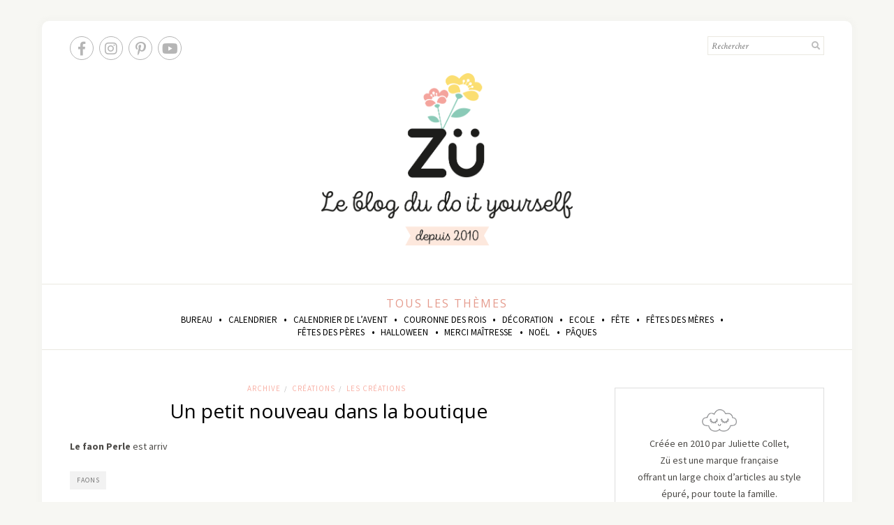

--- FILE ---
content_type: text/html; charset=UTF-8
request_url: https://www.zu-blog.com/2012/03/un-petit-nouveau-dans-la-boutique.html
body_size: 12463
content:
<!DOCTYPE html>
<html lang="fr-FR">
<head>

	<meta charset="UTF-8">
	<meta http-equiv="X-UA-Compatible" content="IE=edge">
	<meta name="viewport" content="width=device-width, initial-scale=1">

	<link rel="profile" href="https://gmpg.org/xfn/11" />
	
	<link rel="pingback" href="https://www.zu-blog.com/xmlrpc.php" />

	<script>var et_site_url='https://www.zu-blog.com';var et_post_id='19325';function et_core_page_resource_fallback(a,b){"undefined"===typeof b&&(b=a.sheet.cssRules&&0===a.sheet.cssRules.length);b&&(a.onerror=null,a.onload=null,a.href?a.href=et_site_url+"/?et_core_page_resource="+a.id+et_post_id:a.src&&(a.src=et_site_url+"/?et_core_page_resource="+a.id+et_post_id))}
</script><title>Un petit nouveau dans la boutique &#8211; Zü &#8211; le Blog</title>
<meta name='robots' content='max-image-preview:large' />
<meta name="dlm-version" content="4.6.4"><link rel='dns-prefetch' href='//fonts.googleapis.com' />
<link rel='dns-prefetch' href='//s.w.org' />
<link rel="alternate" type="application/rss+xml" title="Zü - le Blog &raquo; Flux" href="https://www.zu-blog.com/feed" />
<link rel="alternate" type="application/rss+xml" title="Zü - le Blog &raquo; Flux des commentaires" href="https://www.zu-blog.com/comments/feed" />
<link rel="alternate" type="application/rss+xml" title="Zü - le Blog &raquo; Un petit nouveau dans la boutique Flux des commentaires" href="https://www.zu-blog.com/2012/03/un-petit-nouveau-dans-la-boutique.html/feed" />
		<!-- This site uses the Google Analytics by ExactMetrics plugin v7.9.0 - Using Analytics tracking - https://www.exactmetrics.com/ -->
							<script
				src="//www.googletagmanager.com/gtag/js?id=UA-77664056-1"  data-cfasync="false" data-wpfc-render="false" type="text/javascript" async></script>
			<script data-cfasync="false" data-wpfc-render="false" type="text/javascript">
				var em_version = '7.9.0';
				var em_track_user = true;
				var em_no_track_reason = '';
				
								var disableStrs = [
															'ga-disable-UA-77664056-1',
									];

				/* Function to detect opted out users */
				function __gtagTrackerIsOptedOut() {
					for (var index = 0; index < disableStrs.length; index++) {
						if (document.cookie.indexOf(disableStrs[index] + '=true') > -1) {
							return true;
						}
					}

					return false;
				}

				/* Disable tracking if the opt-out cookie exists. */
				if (__gtagTrackerIsOptedOut()) {
					for (var index = 0; index < disableStrs.length; index++) {
						window[disableStrs[index]] = true;
					}
				}

				/* Opt-out function */
				function __gtagTrackerOptout() {
					for (var index = 0; index < disableStrs.length; index++) {
						document.cookie = disableStrs[index] + '=true; expires=Thu, 31 Dec 2099 23:59:59 UTC; path=/';
						window[disableStrs[index]] = true;
					}
				}

				if ('undefined' === typeof gaOptout) {
					function gaOptout() {
						__gtagTrackerOptout();
					}
				}
								window.dataLayer = window.dataLayer || [];

				window.ExactMetricsDualTracker = {
					helpers: {},
					trackers: {},
				};
				if (em_track_user) {
					function __gtagDataLayer() {
						dataLayer.push(arguments);
					}

					function __gtagTracker(type, name, parameters) {
						if (!parameters) {
							parameters = {};
						}

						if (parameters.send_to) {
							__gtagDataLayer.apply(null, arguments);
							return;
						}

						if (type === 'event') {
							
														parameters.send_to = exactmetrics_frontend.ua;
							__gtagDataLayer(type, name, parameters);
													} else {
							__gtagDataLayer.apply(null, arguments);
						}
					}

					__gtagTracker('js', new Date());
					__gtagTracker('set', {
						'developer_id.dNDMyYj': true,
											});
															__gtagTracker('config', 'UA-77664056-1', {"forceSSL":"true"} );
										window.gtag = __gtagTracker;										(function () {
						/* https://developers.google.com/analytics/devguides/collection/analyticsjs/ */
						/* ga and __gaTracker compatibility shim. */
						var noopfn = function () {
							return null;
						};
						var newtracker = function () {
							return new Tracker();
						};
						var Tracker = function () {
							return null;
						};
						var p = Tracker.prototype;
						p.get = noopfn;
						p.set = noopfn;
						p.send = function () {
							var args = Array.prototype.slice.call(arguments);
							args.unshift('send');
							__gaTracker.apply(null, args);
						};
						var __gaTracker = function () {
							var len = arguments.length;
							if (len === 0) {
								return;
							}
							var f = arguments[len - 1];
							if (typeof f !== 'object' || f === null || typeof f.hitCallback !== 'function') {
								if ('send' === arguments[0]) {
									var hitConverted, hitObject = false, action;
									if ('event' === arguments[1]) {
										if ('undefined' !== typeof arguments[3]) {
											hitObject = {
												'eventAction': arguments[3],
												'eventCategory': arguments[2],
												'eventLabel': arguments[4],
												'value': arguments[5] ? arguments[5] : 1,
											}
										}
									}
									if ('pageview' === arguments[1]) {
										if ('undefined' !== typeof arguments[2]) {
											hitObject = {
												'eventAction': 'page_view',
												'page_path': arguments[2],
											}
										}
									}
									if (typeof arguments[2] === 'object') {
										hitObject = arguments[2];
									}
									if (typeof arguments[5] === 'object') {
										Object.assign(hitObject, arguments[5]);
									}
									if ('undefined' !== typeof arguments[1].hitType) {
										hitObject = arguments[1];
										if ('pageview' === hitObject.hitType) {
											hitObject.eventAction = 'page_view';
										}
									}
									if (hitObject) {
										action = 'timing' === arguments[1].hitType ? 'timing_complete' : hitObject.eventAction;
										hitConverted = mapArgs(hitObject);
										__gtagTracker('event', action, hitConverted);
									}
								}
								return;
							}

							function mapArgs(args) {
								var arg, hit = {};
								var gaMap = {
									'eventCategory': 'event_category',
									'eventAction': 'event_action',
									'eventLabel': 'event_label',
									'eventValue': 'event_value',
									'nonInteraction': 'non_interaction',
									'timingCategory': 'event_category',
									'timingVar': 'name',
									'timingValue': 'value',
									'timingLabel': 'event_label',
									'page': 'page_path',
									'location': 'page_location',
									'title': 'page_title',
								};
								for (arg in args) {
																		if (!(!args.hasOwnProperty(arg) || !gaMap.hasOwnProperty(arg))) {
										hit[gaMap[arg]] = args[arg];
									} else {
										hit[arg] = args[arg];
									}
								}
								return hit;
							}

							try {
								f.hitCallback();
							} catch (ex) {
							}
						};
						__gaTracker.create = newtracker;
						__gaTracker.getByName = newtracker;
						__gaTracker.getAll = function () {
							return [];
						};
						__gaTracker.remove = noopfn;
						__gaTracker.loaded = true;
						window['__gaTracker'] = __gaTracker;
					})();
									} else {
										console.log("");
					(function () {
						function __gtagTracker() {
							return null;
						}

						window['__gtagTracker'] = __gtagTracker;
						window['gtag'] = __gtagTracker;
					})();
									}
			</script>
				<!-- / Google Analytics by ExactMetrics -->
		<script type="text/javascript">
window._wpemojiSettings = {"baseUrl":"https:\/\/s.w.org\/images\/core\/emoji\/14.0.0\/72x72\/","ext":".png","svgUrl":"https:\/\/s.w.org\/images\/core\/emoji\/14.0.0\/svg\/","svgExt":".svg","source":{"concatemoji":"https:\/\/www.zu-blog.com\/wp-includes\/js\/wp-emoji-release.min.js?ver=6.0.11"}};
/*! This file is auto-generated */
!function(e,a,t){var n,r,o,i=a.createElement("canvas"),p=i.getContext&&i.getContext("2d");function s(e,t){var a=String.fromCharCode,e=(p.clearRect(0,0,i.width,i.height),p.fillText(a.apply(this,e),0,0),i.toDataURL());return p.clearRect(0,0,i.width,i.height),p.fillText(a.apply(this,t),0,0),e===i.toDataURL()}function c(e){var t=a.createElement("script");t.src=e,t.defer=t.type="text/javascript",a.getElementsByTagName("head")[0].appendChild(t)}for(o=Array("flag","emoji"),t.supports={everything:!0,everythingExceptFlag:!0},r=0;r<o.length;r++)t.supports[o[r]]=function(e){if(!p||!p.fillText)return!1;switch(p.textBaseline="top",p.font="600 32px Arial",e){case"flag":return s([127987,65039,8205,9895,65039],[127987,65039,8203,9895,65039])?!1:!s([55356,56826,55356,56819],[55356,56826,8203,55356,56819])&&!s([55356,57332,56128,56423,56128,56418,56128,56421,56128,56430,56128,56423,56128,56447],[55356,57332,8203,56128,56423,8203,56128,56418,8203,56128,56421,8203,56128,56430,8203,56128,56423,8203,56128,56447]);case"emoji":return!s([129777,127995,8205,129778,127999],[129777,127995,8203,129778,127999])}return!1}(o[r]),t.supports.everything=t.supports.everything&&t.supports[o[r]],"flag"!==o[r]&&(t.supports.everythingExceptFlag=t.supports.everythingExceptFlag&&t.supports[o[r]]);t.supports.everythingExceptFlag=t.supports.everythingExceptFlag&&!t.supports.flag,t.DOMReady=!1,t.readyCallback=function(){t.DOMReady=!0},t.supports.everything||(n=function(){t.readyCallback()},a.addEventListener?(a.addEventListener("DOMContentLoaded",n,!1),e.addEventListener("load",n,!1)):(e.attachEvent("onload",n),a.attachEvent("onreadystatechange",function(){"complete"===a.readyState&&t.readyCallback()})),(e=t.source||{}).concatemoji?c(e.concatemoji):e.wpemoji&&e.twemoji&&(c(e.twemoji),c(e.wpemoji)))}(window,document,window._wpemojiSettings);
</script>
<style type="text/css">
img.wp-smiley,
img.emoji {
	display: inline !important;
	border: none !important;
	box-shadow: none !important;
	height: 1em !important;
	width: 1em !important;
	margin: 0 0.07em !important;
	vertical-align: -0.1em !important;
	background: none !important;
	padding: 0 !important;
}
</style>
	<link rel='stylesheet' id='sbi_styles-css'  href='https://www.zu-blog.com/wp-content/plugins/instagram-feed/css/sbi-styles.min.css?ver=6.0.8' type='text/css' media='all' />
<link rel='stylesheet' id='wp-block-library-css'  href='https://www.zu-blog.com/wp-includes/css/dist/block-library/style.min.css?ver=6.0.11' type='text/css' media='all' />
<style id='global-styles-inline-css' type='text/css'>
body{--wp--preset--color--black: #000000;--wp--preset--color--cyan-bluish-gray: #abb8c3;--wp--preset--color--white: #ffffff;--wp--preset--color--pale-pink: #f78da7;--wp--preset--color--vivid-red: #cf2e2e;--wp--preset--color--luminous-vivid-orange: #ff6900;--wp--preset--color--luminous-vivid-amber: #fcb900;--wp--preset--color--light-green-cyan: #7bdcb5;--wp--preset--color--vivid-green-cyan: #00d084;--wp--preset--color--pale-cyan-blue: #8ed1fc;--wp--preset--color--vivid-cyan-blue: #0693e3;--wp--preset--color--vivid-purple: #9b51e0;--wp--preset--gradient--vivid-cyan-blue-to-vivid-purple: linear-gradient(135deg,rgba(6,147,227,1) 0%,rgb(155,81,224) 100%);--wp--preset--gradient--light-green-cyan-to-vivid-green-cyan: linear-gradient(135deg,rgb(122,220,180) 0%,rgb(0,208,130) 100%);--wp--preset--gradient--luminous-vivid-amber-to-luminous-vivid-orange: linear-gradient(135deg,rgba(252,185,0,1) 0%,rgba(255,105,0,1) 100%);--wp--preset--gradient--luminous-vivid-orange-to-vivid-red: linear-gradient(135deg,rgba(255,105,0,1) 0%,rgb(207,46,46) 100%);--wp--preset--gradient--very-light-gray-to-cyan-bluish-gray: linear-gradient(135deg,rgb(238,238,238) 0%,rgb(169,184,195) 100%);--wp--preset--gradient--cool-to-warm-spectrum: linear-gradient(135deg,rgb(74,234,220) 0%,rgb(151,120,209) 20%,rgb(207,42,186) 40%,rgb(238,44,130) 60%,rgb(251,105,98) 80%,rgb(254,248,76) 100%);--wp--preset--gradient--blush-light-purple: linear-gradient(135deg,rgb(255,206,236) 0%,rgb(152,150,240) 100%);--wp--preset--gradient--blush-bordeaux: linear-gradient(135deg,rgb(254,205,165) 0%,rgb(254,45,45) 50%,rgb(107,0,62) 100%);--wp--preset--gradient--luminous-dusk: linear-gradient(135deg,rgb(255,203,112) 0%,rgb(199,81,192) 50%,rgb(65,88,208) 100%);--wp--preset--gradient--pale-ocean: linear-gradient(135deg,rgb(255,245,203) 0%,rgb(182,227,212) 50%,rgb(51,167,181) 100%);--wp--preset--gradient--electric-grass: linear-gradient(135deg,rgb(202,248,128) 0%,rgb(113,206,126) 100%);--wp--preset--gradient--midnight: linear-gradient(135deg,rgb(2,3,129) 0%,rgb(40,116,252) 100%);--wp--preset--duotone--dark-grayscale: url('#wp-duotone-dark-grayscale');--wp--preset--duotone--grayscale: url('#wp-duotone-grayscale');--wp--preset--duotone--purple-yellow: url('#wp-duotone-purple-yellow');--wp--preset--duotone--blue-red: url('#wp-duotone-blue-red');--wp--preset--duotone--midnight: url('#wp-duotone-midnight');--wp--preset--duotone--magenta-yellow: url('#wp-duotone-magenta-yellow');--wp--preset--duotone--purple-green: url('#wp-duotone-purple-green');--wp--preset--duotone--blue-orange: url('#wp-duotone-blue-orange');--wp--preset--font-size--small: 13px;--wp--preset--font-size--medium: 20px;--wp--preset--font-size--large: 36px;--wp--preset--font-size--x-large: 42px;}.has-black-color{color: var(--wp--preset--color--black) !important;}.has-cyan-bluish-gray-color{color: var(--wp--preset--color--cyan-bluish-gray) !important;}.has-white-color{color: var(--wp--preset--color--white) !important;}.has-pale-pink-color{color: var(--wp--preset--color--pale-pink) !important;}.has-vivid-red-color{color: var(--wp--preset--color--vivid-red) !important;}.has-luminous-vivid-orange-color{color: var(--wp--preset--color--luminous-vivid-orange) !important;}.has-luminous-vivid-amber-color{color: var(--wp--preset--color--luminous-vivid-amber) !important;}.has-light-green-cyan-color{color: var(--wp--preset--color--light-green-cyan) !important;}.has-vivid-green-cyan-color{color: var(--wp--preset--color--vivid-green-cyan) !important;}.has-pale-cyan-blue-color{color: var(--wp--preset--color--pale-cyan-blue) !important;}.has-vivid-cyan-blue-color{color: var(--wp--preset--color--vivid-cyan-blue) !important;}.has-vivid-purple-color{color: var(--wp--preset--color--vivid-purple) !important;}.has-black-background-color{background-color: var(--wp--preset--color--black) !important;}.has-cyan-bluish-gray-background-color{background-color: var(--wp--preset--color--cyan-bluish-gray) !important;}.has-white-background-color{background-color: var(--wp--preset--color--white) !important;}.has-pale-pink-background-color{background-color: var(--wp--preset--color--pale-pink) !important;}.has-vivid-red-background-color{background-color: var(--wp--preset--color--vivid-red) !important;}.has-luminous-vivid-orange-background-color{background-color: var(--wp--preset--color--luminous-vivid-orange) !important;}.has-luminous-vivid-amber-background-color{background-color: var(--wp--preset--color--luminous-vivid-amber) !important;}.has-light-green-cyan-background-color{background-color: var(--wp--preset--color--light-green-cyan) !important;}.has-vivid-green-cyan-background-color{background-color: var(--wp--preset--color--vivid-green-cyan) !important;}.has-pale-cyan-blue-background-color{background-color: var(--wp--preset--color--pale-cyan-blue) !important;}.has-vivid-cyan-blue-background-color{background-color: var(--wp--preset--color--vivid-cyan-blue) !important;}.has-vivid-purple-background-color{background-color: var(--wp--preset--color--vivid-purple) !important;}.has-black-border-color{border-color: var(--wp--preset--color--black) !important;}.has-cyan-bluish-gray-border-color{border-color: var(--wp--preset--color--cyan-bluish-gray) !important;}.has-white-border-color{border-color: var(--wp--preset--color--white) !important;}.has-pale-pink-border-color{border-color: var(--wp--preset--color--pale-pink) !important;}.has-vivid-red-border-color{border-color: var(--wp--preset--color--vivid-red) !important;}.has-luminous-vivid-orange-border-color{border-color: var(--wp--preset--color--luminous-vivid-orange) !important;}.has-luminous-vivid-amber-border-color{border-color: var(--wp--preset--color--luminous-vivid-amber) !important;}.has-light-green-cyan-border-color{border-color: var(--wp--preset--color--light-green-cyan) !important;}.has-vivid-green-cyan-border-color{border-color: var(--wp--preset--color--vivid-green-cyan) !important;}.has-pale-cyan-blue-border-color{border-color: var(--wp--preset--color--pale-cyan-blue) !important;}.has-vivid-cyan-blue-border-color{border-color: var(--wp--preset--color--vivid-cyan-blue) !important;}.has-vivid-purple-border-color{border-color: var(--wp--preset--color--vivid-purple) !important;}.has-vivid-cyan-blue-to-vivid-purple-gradient-background{background: var(--wp--preset--gradient--vivid-cyan-blue-to-vivid-purple) !important;}.has-light-green-cyan-to-vivid-green-cyan-gradient-background{background: var(--wp--preset--gradient--light-green-cyan-to-vivid-green-cyan) !important;}.has-luminous-vivid-amber-to-luminous-vivid-orange-gradient-background{background: var(--wp--preset--gradient--luminous-vivid-amber-to-luminous-vivid-orange) !important;}.has-luminous-vivid-orange-to-vivid-red-gradient-background{background: var(--wp--preset--gradient--luminous-vivid-orange-to-vivid-red) !important;}.has-very-light-gray-to-cyan-bluish-gray-gradient-background{background: var(--wp--preset--gradient--very-light-gray-to-cyan-bluish-gray) !important;}.has-cool-to-warm-spectrum-gradient-background{background: var(--wp--preset--gradient--cool-to-warm-spectrum) !important;}.has-blush-light-purple-gradient-background{background: var(--wp--preset--gradient--blush-light-purple) !important;}.has-blush-bordeaux-gradient-background{background: var(--wp--preset--gradient--blush-bordeaux) !important;}.has-luminous-dusk-gradient-background{background: var(--wp--preset--gradient--luminous-dusk) !important;}.has-pale-ocean-gradient-background{background: var(--wp--preset--gradient--pale-ocean) !important;}.has-electric-grass-gradient-background{background: var(--wp--preset--gradient--electric-grass) !important;}.has-midnight-gradient-background{background: var(--wp--preset--gradient--midnight) !important;}.has-small-font-size{font-size: var(--wp--preset--font-size--small) !important;}.has-medium-font-size{font-size: var(--wp--preset--font-size--medium) !important;}.has-large-font-size{font-size: var(--wp--preset--font-size--large) !important;}.has-x-large-font-size{font-size: var(--wp--preset--font-size--x-large) !important;}
</style>
<link rel='stylesheet' id='contact-form-7-css'  href='https://www.zu-blog.com/wp-content/plugins/contact-form-7/includes/css/styles.css?ver=5.6.3' type='text/css' media='all' />
<link rel='stylesheet' id='solopine-recipe-card-css'  href='https://www.zu-blog.com/wp-content/plugins/solopine-recipe//solopine-recipe-card.css?ver=1.1' type='text/css' media='all' />
<link rel='stylesheet' id='wp-postratings-css'  href='https://www.zu-blog.com/wp-content/plugins/wp-postratings/css/postratings-css.css?ver=1.90' type='text/css' media='all' />
<link rel='stylesheet' id='et-gf-open-sans-css'  href='https://fonts.googleapis.com/css?family=Open+Sans:400,700' type='text/css' media='all' />
<link rel='stylesheet' id='et_monarch-css-css'  href='https://www.zu-blog.com/wp-content/plugins/monarch/css/style.css?ver=1.3.19' type='text/css' media='all' />
<link rel='stylesheet' id='sprout_spoon_style-css'  href='https://www.zu-blog.com/wp-content/themes/sprout-spoon-zu/style.css?ver=1.5' type='text/css' media='all' />
<style id='sprout_spoon_style-inline-css' type='text/css'>
#header { padding-top: 50px; }#header { padding-bottom: 50px; }#wrapper { margin-top: px; }#wrapper { border-radius: px; }#header { border-radius: px; px 0 0 }.social-widget i { background: #f9b4a9; }.post-header .cat a { color: #f9b4a9; }.more-link { color: #f9b4a9; }.post-tags a:hover, .widget .tagcloud a:hover { background: #b5dcdb; }.subscribe-box input[type=submit] { background: #f9b4a9; }a { color: #f9b4a9; }.widget .tagcloud a:hover { background: #f9b4a9; }
</style>
<link rel='stylesheet' id='fontawesome-css'  href='https://www.zu-blog.com/wp-content/themes/sprout-spoon/css/fontawesome-all.min.css?ver=6.0.11' type='text/css' media='all' />
<link rel='stylesheet' id='bxslider-css-css'  href='https://www.zu-blog.com/wp-content/themes/sprout-spoon/css/jquery.bxslider.css?ver=6.0.11' type='text/css' media='all' />
<link rel='stylesheet' id='sprout_spoon_respon-css'  href='https://www.zu-blog.com/wp-content/themes/sprout-spoon/css/responsive.css?ver=6.0.11' type='text/css' media='all' />
<link rel='stylesheet' id='sprout_spoon_fonts_url_fonts-css'  href='https://fonts.googleapis.com/css?family=Source+Sans+Pro%3A400%2C600%2C700%2C400italic%2C700italic%7CCrimson+Text%3A400%2C700%2C700italic%2C400italic%26subset%3Dlatin%2Clatin-ext&#038;ver=1.4' type='text/css' media='all' />
<script type='text/javascript' src='https://www.zu-blog.com/wp-includes/js/jquery/jquery.min.js?ver=3.6.0' id='jquery-core-js'></script>
<script type='text/javascript' src='https://www.zu-blog.com/wp-includes/js/jquery/jquery-migrate.min.js?ver=3.3.2' id='jquery-migrate-js'></script>
<script type='text/javascript' src='https://www.zu-blog.com/wp-content/plugins/google-analytics-dashboard-for-wp/assets/js/frontend-gtag.min.js?ver=7.9.0' id='exactmetrics-frontend-script-js'></script>
<script data-cfasync="false" data-wpfc-render="false" type="text/javascript" id='exactmetrics-frontend-script-js-extra'>/* <![CDATA[ */
var exactmetrics_frontend = {"js_events_tracking":"true","download_extensions":"zip,mp3,mpeg,pdf,docx,pptx,xlsx,rar","inbound_paths":"[{\"path\":\"\\\/go\\\/\",\"label\":\"affiliate\"},{\"path\":\"\\\/recommend\\\/\",\"label\":\"affiliate\"}]","home_url":"https:\/\/www.zu-blog.com","hash_tracking":"false","ua":"UA-77664056-1","v4_id":""};/* ]]> */
</script>
<link rel="https://api.w.org/" href="https://www.zu-blog.com/wp-json/" /><link rel="alternate" type="application/json" href="https://www.zu-blog.com/wp-json/wp/v2/posts/19325" /><link rel="EditURI" type="application/rsd+xml" title="RSD" href="https://www.zu-blog.com/xmlrpc.php?rsd" />
<link rel="wlwmanifest" type="application/wlwmanifest+xml" href="https://www.zu-blog.com/wp-includes/wlwmanifest.xml" /> 
<meta name="generator" content="WordPress 6.0.11" />
<link rel="canonical" href="https://www.zu-blog.com/2012/03/un-petit-nouveau-dans-la-boutique.html" />
<link rel='shortlink' href='https://www.zu-blog.com/?p=19325' />
<link rel="alternate" type="application/json+oembed" href="https://www.zu-blog.com/wp-json/oembed/1.0/embed?url=https%3A%2F%2Fwww.zu-blog.com%2F2012%2F03%2Fun-petit-nouveau-dans-la-boutique.html" />
<link rel="alternate" type="text/xml+oembed" href="https://www.zu-blog.com/wp-json/oembed/1.0/embed?url=https%3A%2F%2Fwww.zu-blog.com%2F2012%2F03%2Fun-petit-nouveau-dans-la-boutique.html&#038;format=xml" />
    <style type="text/css">
	
																.step span.step-number { background:#f9b4a9; }						.recipe-overview a.sp-print { border-color:#f9b4a9; }				.recipe-overview a.sp-print { color:#f9b4a9; }		.recipe-overview a.sp-print:hover { border-color:#f9b4a9; }		.recipe-overview a.sp-print:hover { background:#f9b4a9; }				.recipe-overview .recipe-meta i { color:#f9b4a9; }								.spoon-jump { background:#f9b4a9; }		    </style>
    <style type="text/css" id="et-social-custom-css">
				 
			</style>
<!-- Meta Pixel Code -->
<script type='text/javascript'>
!function(f,b,e,v,n,t,s){if(f.fbq)return;n=f.fbq=function(){n.callMethod?
n.callMethod.apply(n,arguments):n.queue.push(arguments)};if(!f._fbq)f._fbq=n;
n.push=n;n.loaded=!0;n.version='2.0';n.queue=[];t=b.createElement(e);t.async=!0;
t.src=v;s=b.getElementsByTagName(e)[0];s.parentNode.insertBefore(t,s)}(window,
document,'script','https://connect.facebook.net/en_US/fbevents.js');
</script>
<!-- End Meta Pixel Code -->
<script type='text/javascript'>
  fbq('init', '348796052341180', {}, {
    "agent": "wordpress-6.0.11-3.0.7"
});
  </script><script type='text/javascript'>
  fbq('track', 'PageView', []);
  </script>
<!-- Meta Pixel Code -->
<noscript>
<img height="1" width="1" style="display:none" alt="fbpx"
src="https://www.facebook.com/tr?id=348796052341180&ev=PageView&noscript=1" />
</noscript>
<!-- End Meta Pixel Code -->
<link rel="icon" href="https://www.zu-blog.com/wp-content/uploads/2021/03/favicon-32x32-1.png" sizes="32x32" />
<link rel="icon" href="https://www.zu-blog.com/wp-content/uploads/2021/03/favicon-32x32-1.png" sizes="192x192" />
<link rel="apple-touch-icon" href="https://www.zu-blog.com/wp-content/uploads/2021/03/favicon-32x32-1.png" />
<meta name="msapplication-TileImage" content="https://www.zu-blog.com/wp-content/uploads/2021/03/favicon-32x32-1.png" />
	
</head>

<body class="post-template-default single single-post postid-19325 single-format-standard et_monarch chrome">

				
	<div id="wrapper">
	
		<header id="header">
		
			<div class="container">
				
								<div id="top-social">
						<div class="sns-container"><a href="https://facebook.com/zulapage" target="_blank"><i class="fab fa-facebook-f"></i></a></div>		<div class="sns-container"><a href="https://instagram.com/zucoulisses" target="_blank"><i class="fab fa-instagram"></i></a></div>	<div class="sns-container"><a href="https://pinterest.com/zugalerie" target="_blank"><i class="fab fa-pinterest-p"></i></a></div>			<div class="sns-container"><a href="https://youtube.com/channel/UCG0wjVJ1tmo8pupWsY9swPw" target="_blank"><i class="fab fa-youtube"></i></a></div>											</div>
								
				<div id="logo">
											
													<h2><a href="https://www.zu-blog.com/"><img src="https://www.zu-blog.com/wp-content/uploads/2021/03/logo-blog.png" alt="Zü &#8211; le Blog" /></a></h2>
												
									</div>
				
								<div id="top-search">
					<form role="search" method="get" id="searchform" action="https://www.zu-blog.com/">
		<input type="text" placeholder="Rechercher" name="s" id="s" />
		<i class="fas fa-search"></i>
</form>				</div>
							
			</div>
		
		</header>
		
		<nav id="navigation">
			
			<div class="container">
						
				
				<div id="nav-wrapper">
					<span class="menu-title">Tous les thèmes</span>
					<ul id="menu-tous-les-themes" class="menu"><li id="menu-item-24475" class="menu-item menu-item-type-taxonomy menu-item-object-category menu-item-24475"><a href="https://www.zu-blog.com/category/do-it-yourself/bureau">Bureau</a></li>
<li id="menu-item-24476" class="menu-item menu-item-type-taxonomy menu-item-object-category menu-item-24476"><a href="https://www.zu-blog.com/category/do-it-yourself/calendrier">Calendrier</a></li>
<li id="menu-item-24499" class="menu-item menu-item-type-taxonomy menu-item-object-category menu-item-24499"><a href="https://www.zu-blog.com/category/do-it-yourself/calendrier-de-lavent">Calendrier de l&rsquo;avent</a></li>
<li id="menu-item-24477" class="menu-item menu-item-type-taxonomy menu-item-object-category menu-item-24477"><a href="https://www.zu-blog.com/category/do-it-yourself/couronne-des-rois">Couronne des rois</a></li>
<li id="menu-item-24478" class="menu-item menu-item-type-taxonomy menu-item-object-category menu-item-24478"><a href="https://www.zu-blog.com/category/do-it-yourself/decoration">Décoration</a></li>
<li id="menu-item-24479" class="menu-item menu-item-type-taxonomy menu-item-object-category menu-item-24479"><a href="https://www.zu-blog.com/category/do-it-yourself/ecole">Ecole</a></li>
<li id="menu-item-24480" class="menu-item menu-item-type-taxonomy menu-item-object-category menu-item-24480"><a href="https://www.zu-blog.com/category/do-it-yourself/fete">Fête</a></li>
<li id="menu-item-24481" class="menu-item menu-item-type-taxonomy menu-item-object-category menu-item-24481"><a href="https://www.zu-blog.com/category/do-it-yourself/fetes-des-meres">Fêtes des Mères</a></li>
<li id="menu-item-24482" class="menu-item menu-item-type-taxonomy menu-item-object-category menu-item-24482"><a href="https://www.zu-blog.com/category/do-it-yourself/fetes-des-peres">Fêtes des Pères</a></li>
<li id="menu-item-24483" class="menu-item menu-item-type-taxonomy menu-item-object-category menu-item-24483"><a href="https://www.zu-blog.com/category/do-it-yourself/halloween">Halloween</a></li>
<li id="menu-item-24484" class="menu-item menu-item-type-taxonomy menu-item-object-category menu-item-24484"><a href="https://www.zu-blog.com/category/do-it-yourself/merci-maitresse">Merci maîtresse</a></li>
<li id="menu-item-24485" class="menu-item menu-item-type-taxonomy menu-item-object-category menu-item-24485"><a href="https://www.zu-blog.com/category/do-it-yourself/noel">Noël</a></li>
<li id="menu-item-24486" class="menu-item menu-item-type-taxonomy menu-item-object-category menu-item-24486"><a href="https://www.zu-blog.com/category/do-it-yourself/paques">Pâques</a></li>
</ul>				</div>
				
				<div class="menu-mobile">
					<span class="menu-title">Tous les thèmes</span>
				</div>
				
			</div>
			
		</nav>	
		
	<div class="container">
		
		<div id="content">
		
			<div id="main" >
			
								
					<article id="post-19325" class="post-19325 post type-post status-publish format-standard has-post-thumbnail hentry category-archive category-creations category-creations-zu tag-faons">
	
	<div class="post-header">
		
				<span class="cat"><a href="https://www.zu-blog.com/category/archive" rel="category tag">archive</a><span>/</span> <a href="https://www.zu-blog.com/category/creations" rel="category tag">Créations</a><span>/</span> <a href="https://www.zu-blog.com/category/creations/creations-zu" rel="category tag">Les créations</a></span>
				
					<h1 class="entry-title">Un petit nouveau dans la boutique</h1>
				
				
	</div>
	
			
								
		
	<div class="post-entry">
		
								
						
			<p><b>Le faon Perle</b> est arriv</p>
			
				
				
									<div class="post-tags">
				<a href="https://www.zu-blog.com/tag/faons" rel="tag">Faons</a>			</div>
			
						
	</div>

	
		
	<div class="post-meta">
		
		<div class="meta-info">
			<span class="meta-text"><a href="https://www.zu-blog.com/2012/03/un-petit-nouveau-dans-la-boutique.html"><span class="published">28 mars 2012</span></a></span> 
			<span class="by">Par</span> <span class="meta-text"><span class="vcard author"><span class="fn"><a href="https://www.zu-blog.com/author/zu" title="Articles par Zü" rel="author">Zü</a></span></span></span>		</div>
		
				<div class="meta-comments">
			<a href="https://www.zu-blog.com/2012/03/un-petit-nouveau-dans-la-boutique.html#comments">1 <i class="far fa-comment"></i></a>		</div>
				
				<div class="post-share">
				
	<a target="_blank" href="https://www.facebook.com/sharer/sharer.php?u=https://www.zu-blog.com/2012/03/un-petit-nouveau-dans-la-boutique.html"><i class="fab fa-facebook-f"></i></a>
	<a target="_blank" href="https://twitter.com/intent/tweet?text=Check%20out%20this%20article:%20Un+petit+nouveau+dans+la+boutique&url=https://www.zu-blog.com/2012/03/un-petit-nouveau-dans-la-boutique.html"><i class="fab fa-twitter"></i></a>
		<a data-pin-do="none" target="_blank" href="https://pinterest.com/pin/create/button/?url=https://www.zu-blog.com/2012/03/un-petit-nouveau-dans-la-boutique.html&media=https://www.zu-blog.com/wp-content/uploads/2012/03/perle-faon.jpg&description=Un+petit+nouveau+dans+la+boutique"><i class="fab fa-pinterest-p"></i></a>
	<a target="_blank" href="https://www.linkedin.com/shareArticle?mini=true&url=https://www.zu-blog.com/2012/03/un-petit-nouveau-dans-la-boutique.html&title=Un+petit+nouveau+dans+la+boutique&summary=&source="><i class="fab fa-linkedin-in"></i></a>
	
		</div>
				
	</div>
		
				
				<div class="post-pagination">
	
		<a href="https://www.zu-blog.com/2012/03/blogo-night-2eme-edition.html" class="prev"><i class="fas fa-angle-left"></i> Blogo Night 2</a>
		
		<a href="https://www.zu-blog.com/2012/04/bon-week-end.html" class="next">Bon week-end ! <i class="fas fa-angle-right"></i></a>
		
</div>
			
							
							
	<div class="post-comments" id="comments">
	
	<h4 class="block-heading">1 commentaire</h4><div class='comments'>		<li class="comment even thread-even depth-1" id="comment-24509">

			<div class="thecomment">

				<div class="author-img">
					<img alt='' src='https://secure.gravatar.com/avatar/?s=60&#038;d=https%3A%2F%2Fwww.zu-blog.com%2Fwp-content%2Fthemes%2Fzu-theme%2Fimg%2Fuser.png&#038;r=g' srcset='https://secure.gravatar.com/avatar/?s=120&#038;d=https%3A%2F%2Fwww.zu-blog.com%2Fwp-content%2Fthemes%2Fzu-theme%2Fimg%2Fuser.png&#038;r=g 2x' class='avatar avatar-60 photo avatar-default' height='60' width='60' loading='lazy'/>				</div>

				<div class="comment-text">
					<span class="reply">
						<a rel='nofollow' class='comment-reply-link' href='https://www.zu-blog.com/2012/03/un-petit-nouveau-dans-la-boutique.html?replytocom=24509#respond' data-commentid="24509" data-postid="19325" data-belowelement="comment-24509" data-respondelement="respond" data-replyto="Répondre à Linette Manier" aria-label='Répondre à Linette Manier'>Répondre</a>											</span>
					<h6 class="author"><a href='https://www.blogger.com/profile/12291059294685115343' rel='external nofollow ugc' class='url'>Linette Manier</a></h6>
					<span class="date">7 avril 2015 à 3 h 26 min</span>
										<p>Could I get the pattern for le faon perle?</p>
				</div>

			</div>


		</li>

		</li><!-- #comment-## -->
</div><div id='comments_pagination'></div>	<div id="respond" class="comment-respond">
		<h3 id="reply-title" class="comment-reply-title">Laisser une réponse <small><a rel="nofollow" id="cancel-comment-reply-link" href="/2012/03/un-petit-nouveau-dans-la-boutique.html#respond" style="display:none;">Annuler la réponse</a></small></h3><form action="https://www.zu-blog.com/wp-comments-post.php" method="post" id="commentform" class="comment-form"><p class="comment-form-comment"><textarea id="comment" name="comment" cols="45" rows="8" aria-required="true"></textarea></p><p class="comment-form-author"><label for="author">Nom <span class="required" aria-hidden="true">*</span></label> <input id="author" name="author" type="text" value="" size="30" maxlength="245" required="required" /></p>
<p class="comment-form-email"><label for="email">E-mail <span class="required" aria-hidden="true">*</span></label> <input id="email" name="email" type="text" value="" size="30" maxlength="100" required="required" /></p>
<p class="comment-form-url"><label for="url">Site web</label> <input id="url" name="url" type="text" value="" size="30" maxlength="200" /></p>
<p class="comment-form-cookies-consent"><input id="wp-comment-cookies-consent" name="wp-comment-cookies-consent" type="checkbox" value="yes" /> <label for="wp-comment-cookies-consent">Enregistrer mon nom, mon e-mail et mon site dans le navigateur pour mon prochain commentaire.</label></p>
<p class="form-submit"><input name="submit" type="submit" id="submit" class="submit" value="Ajouter un commentaire" /> <input type='hidden' name='comment_post_ID' value='19325' id='comment_post_ID' />
<input type='hidden' name='comment_parent' id='comment_parent' value='0' />
</p><p style="display: none;"><input type="hidden" id="akismet_comment_nonce" name="akismet_comment_nonce" value="09aa04d1b0" /></p><p style="display: none !important;"><label>&#916;<textarea name="ak_hp_textarea" cols="45" rows="8" maxlength="100"></textarea></label><input type="hidden" id="ak_js_1" name="ak_js" value="108"/><script>document.getElementById( "ak_js_1" ).setAttribute( "value", ( new Date() ).getTime() );</script></p></form>	</div><!-- #respond -->
	<p class="akismet_comment_form_privacy_notice">This site uses Akismet to reduce spam. <a href="https://akismet.com/privacy/" target="_blank" rel="nofollow noopener">Learn how your comment data is processed</a>.</p>

</div> <!-- end comments div -->	
</article>						
								
								
			</div>

<aside id="sidebar">
	
	<div id="text-2" class="widget widget_text">			<div class="textwidget"><p><img loading="lazy" class="cc_cursor aligncenter wp-image-24509" src="https://www.zu-blog.com/wp-content/uploads/2021/03/nuage.png" alt="" width="50" height="32" /></p>
<p style="text-align: center;">Créée en 2010 par Juliette Collet,<br />
Zü est une marque française<br />
offrant un large choix d’articles au style épuré, pour toute la famille.<br />
Juliette propose également des DIY à imprimer gratuitement toute l&rsquo;année !</p>
<p>&nbsp;</p>
<p style="text-align: center;"><a href="https://www.zu-boutique.com/boutique/a-propos/" target="_blank" rel="noopener">EN SAVOIR PLUS</a></p>
</div>
		</div><div id="solopine_social_widget-2" class="widget solopine_social_widget"><h4 class="widget-title">SUIVRE ZÜ</h4>		
			<div class="social-widget">
				<a href="https://facebook.com/zulapage" target="_blank"><i class="fab fa-facebook-f"></i></a>								<a href="https://instagram.com/zucoulisses" target="_blank"><i class="instagram"></i></a>				<a href="https://pinterest.com/zugalerie" target="_blank"><i class="fab fa-pinterest-p"></i></a>												<a href="https://youtube.com/channel/UCG0wjVJ1tmo8pupWsY9swPw" target="_blank"><i class="fab fa-youtube"></i></a>																															</div>
			
			
		</div><div id="text-3" class="widget widget_text"><h4 class="widget-title">NEWSLETTER // JE M&rsquo;ABONNE</h4>			<div class="textwidget"><script>(function() {
	window.mc4wp = window.mc4wp || {
		listeners: [],
		forms: {
			on: function(evt, cb) {
				window.mc4wp.listeners.push(
					{
						event   : evt,
						callback: cb
					}
				);
			}
		}
	}
})();
</script><!-- Mailchimp for WordPress v4.8.10 - https://wordpress.org/plugins/mailchimp-for-wp/ --><form id="mc4wp-form-1" class="mc4wp-form mc4wp-form-22669" method="post" data-id="22669" data-name="sidebar" ><div class="mc4wp-form-fields"><div class="nws" style="display:flex;justify-content: space-between;">
<input type="email" class="mail" name="EMAIL" placeholder="Adresse e-mail" style="width:70%;" required />
<input type="submit" class="sub" value="OK" style="margin-top:0;">
</div></div><label style="display: none !important;">Laissez ce champ vide si vous êtes humain : <input type="text" name="_mc4wp_honeypot" value="" tabindex="-1" autocomplete="off" /></label><input type="hidden" name="_mc4wp_timestamp" value="1769667622" /><input type="hidden" name="_mc4wp_form_id" value="22669" /><input type="hidden" name="_mc4wp_form_element_id" value="mc4wp-form-1" /><div class="mc4wp-response"></div></form><!-- / Mailchimp for WordPress Plugin -->
</div>
		</div><div style="margin-bottom:40px" id="solopine_promo_widget-2" class="notitle noborder widget solopine_promo_widget">			
			<div class="promo-item" style="background-image:url(https://www.zu-blog.com/wp-content/uploads/2021/03/shop.jpg); height:340px;">
				<a target="_blank" href="https://www.zu-boutique.com/boutique/"></a>								<div class="promo-overlay">
					<h4>La boutique</h4>
				</div>
							</div>
			
		</div><div style="margin-bottom:40px" id="solopine_promo_widget-3" class="noborder widget solopine_promo_widget"><h4 class="widget-title">TOPS DIY</h4>			
			<div class="promo-item" style="background-image:url(https://www.zu-blog.com/wp-content/uploads/2021/03/calendar.jpg); height:130px;">
				<a  href="https://www.zu-blog.com/category/calendrier"></a>								<div class="promo-overlay">
					<h4>Calendrier Mensuel</h4>
				</div>
							</div>
			
		</div><div style="margin-bottom:40px" id="solopine_promo_widget-4" class="notitle noborder widget solopine_promo_widget">			
			<div class="promo-item" style="background-image:url(https://www.zu-blog.com/wp-content/uploads/2021/03/calendar-2.jpg); height:130px;">
				<a  href="https://www.zu-blog.com/category/calendrier-de-lavent"></a>								<div class="promo-overlay">
					<h4>Calendrier de l'avent</h4>
				</div>
							</div>
			
		</div><div style="margin-bottom:40px" id="solopine_promo_widget-5" class="notitle noborder widget solopine_promo_widget">			
			<div class="promo-item" style="background-image:url(https://www.zu-blog.com/wp-content/uploads/2021/03/paques.jpg); height:130px;">
				<a  href="https://www.zu-blog.com/category/paques"></a>								<div class="promo-overlay">
					<h4>Pâques</h4>
				</div>
							</div>
			
		</div><div style="margin-bottom:40px" id="solopine_promo_widget-6" class="notitle noborder widget solopine_promo_widget">			
			<div class="promo-item" style="background-image:url(https://www.zu-blog.com/wp-content/uploads/2021/03/school.jpg); height:130px;">
				<a  href="https://www.zu-blog.com/category/ecole"></a>								<div class="promo-overlay">
					<h4>École</h4>
				</div>
							</div>
			
		</div><div id="text-4" class="widget widget_text">			<div class="textwidget"><div class="twelve columns title" style="text-align: center;"><strong>LE CALENDRIER MENSUEL DIY</strong><br />
<strong>à télécharger tous les mois !</strong><br />
Papier • Smartphone • Écran d&rsquo;ordinateur</div>
<p><a href="https://www.zu-blog.com/category/calendrier" rel="noopener"><img loading="lazy" class="aligncenter wp-image-24453 size-medium" src="https://www.zu-blog.com/wp-content/uploads/2021/03/diy-calendar.jpg" alt="" width="278" height="300" /></a></p>
</div>
		</div><div style="margin-bottom:40px" id="solopine_promo_widget-7" class="notitle noborder widget solopine_promo_widget">			
			<div class="promo-item" style="background-image:url(https://www.zu-blog.com/wp-content/uploads/2021/03/creation.jpg); height:340px;">
				<a  href="https://www.zu-blog.com/category/creations"></a>								<div class="promo-overlay">
					<h4>Les créations</h4>
				</div>
							</div>
			
		</div>	
</aside>			
			<!-- END CONTENT -->
			</div>
			
		<!-- END CONTAINER -->
		</div>
		
		<footer id="footer">
			
			<div id="instagram-footer">
							</div>
			
						<div id="footer-social">
					<a href="https://facebook.com/zulapage" target="_blank"><i class="fab fa-facebook-f"></i> <span>Facebook</span></a>		<a href="https://instagram.com/zucoulisses" target="_blank"><i class="fab fa-instagram"></i> <span>Instagram</span></a>	<a href="https://pinterest.com/zugalerie" target="_blank"><i class="fab fa-pinterest-p"></i> <span>Pinterest</span></a>			<a href="https://youtube.com/channel/UCG0wjVJ1tmo8pupWsY9swPw" target="_blank"><i class="fab fa-youtube"></i> <span>Youtube</span></a>										</div>
						
		</footer>
		
	<!-- END WRAPPER -->
	</div>
	
	<div id="footer-copyright">
			
		<div class="container">
			<p class="left-copy">© 2021 Zü. Tous droits réservés.</p>
			<a href="#" class="to-top">Top <i class="fas fa-angle-up"></i></a>			<p class="right-copy"></p>
		</div>

	</div>
	
	<script>(function() {function maybePrefixUrlField() {
	if (this.value.trim() !== '' && this.value.indexOf('http') !== 0) {
		this.value = "http://" + this.value;
	}
}

var urlFields = document.querySelectorAll('.mc4wp-form input[type="url"]');
if (urlFields) {
	for (var j=0; j < urlFields.length; j++) {
		urlFields[j].addEventListener('blur', maybePrefixUrlField);
	}
}
})();</script><!-- Instagram Feed JS -->
<script type="text/javascript">
var sbiajaxurl = "https://www.zu-blog.com/wp-admin/admin-ajax.php";
</script>
	<script type="text/javascript" >
	jQuery(function ($) {
		$( '.countable_link' ).on( 'click', function() {
			var button = $( this );
			var ajax_options = {
				action: 'link_click_counter',
				fid: button.data('id'),
				nonce: button.data('nonce'),
				ajaxurl: 'https://www.zu-blog.com/wp-admin/admin-ajax.php',
			};
			$.post( ajax_options.ajaxurl, ajax_options, function(response) {
				if(response.success) {
					return true;
				}
			});
		});
	});
	</script>
    <!-- Meta Pixel Event Code -->
    <script type='text/javascript'>
        document.addEventListener( 'wpcf7mailsent', function( event ) {
        if( "fb_pxl_code" in event.detail.apiResponse){
          eval(event.detail.apiResponse.fb_pxl_code);
        }
      }, false );
    </script>
    <!-- End Meta Pixel Event Code -->
    <div id='fb-pxl-ajax-code'></div><script type='text/javascript' src='https://www.zu-blog.com/wp-content/themes/sprout-spoon-zu/dist/js/main.js?ver=6.0.11' id='sprout_spoon__child_scripts-js'></script>
<script type='text/javascript' src='https://www.zu-blog.com/wp-content/plugins/contact-form-7/includes/swv/js/index.js?ver=5.6.3' id='swv-js'></script>
<script type='text/javascript' id='contact-form-7-js-extra'>
/* <![CDATA[ */
var wpcf7 = {"api":{"root":"https:\/\/www.zu-blog.com\/wp-json\/","namespace":"contact-form-7\/v1"},"cached":"1"};
/* ]]> */
</script>
<script type='text/javascript' src='https://www.zu-blog.com/wp-content/plugins/contact-form-7/includes/js/index.js?ver=5.6.3' id='contact-form-7-js'></script>
<script type='text/javascript' src='https://www.zu-blog.com/wp-content/plugins/solopine-recipe//jQuery.print.js?ver=6.0.11' id='print-js'></script>
<script type='text/javascript' id='wp-postratings-js-extra'>
/* <![CDATA[ */
var ratingsL10n = {"plugin_url":"https:\/\/www.zu-blog.com\/wp-content\/plugins\/wp-postratings","ajax_url":"https:\/\/www.zu-blog.com\/wp-admin\/admin-ajax.php","text_wait":"Please rate only 1 item at a time.","image":"stars","image_ext":"gif","max":"5","show_loading":"1","show_fading":"1","custom":"0"};
var ratings_mouseover_image=new Image();ratings_mouseover_image.src="https://www.zu-blog.com/wp-content/plugins/wp-postratings/images/stars/rating_over.gif";;
/* ]]> */
</script>
<script type='text/javascript' src='https://www.zu-blog.com/wp-content/plugins/wp-postratings/js/postratings-js.js?ver=1.90' id='wp-postratings-js'></script>
<script type='text/javascript' id='dlm-xhr-js-extra'>
/* <![CDATA[ */
var dlmXHRtranslations = {"error":"An error occurred while trying to download the file. Please try again."};
/* ]]> */
</script>
<script type='text/javascript' id='dlm-xhr-js-before'>
const dlmXHR = {"xhr_links":{"class":["download-link","download-button"]},"prevent_duplicates":true,"ajaxUrl":"https:\/\/www.zu-blog.com\/wp-admin\/admin-ajax.php","nonce":"66f52a93f8"}; dlmXHRinstance = {};
</script>
<script type='text/javascript' src='https://www.zu-blog.com/wp-content/plugins/download-monitor/assets/js/dlm-xhr.min.js?ver=4.6.4' id='dlm-xhr-js'></script>
<script type='text/javascript' src='https://www.zu-blog.com/wp-content/plugins/monarch/js/idle-timer.min.js?ver=1.3.19' id='et_monarch-idle-js'></script>
<script type='text/javascript' id='et_monarch-custom-js-js-extra'>
/* <![CDATA[ */
var monarchSettings = {"ajaxurl":"https:\/\/www.zu-blog.com\/wp-admin\/admin-ajax.php","pageurl":"https:\/\/www.zu-blog.com\/2012\/03\/un-petit-nouveau-dans-la-boutique.html","stats_nonce":"ff22713ddf","share_counts":"709b4921ce","follow_counts":"232fd70c33","total_counts":"f5b5b650f4","media_single":"d001a7fbb4","media_total":"b1e2a2c4e6","generate_all_window_nonce":"a5ad9b2f4b","no_img_message":"No images available for sharing on this page"};
/* ]]> */
</script>
<script type='text/javascript' src='https://www.zu-blog.com/wp-content/plugins/monarch/js/custom.js?ver=1.3.19' id='et_monarch-custom-js-js'></script>
<script type='text/javascript' src='https://www.zu-blog.com/wp-content/themes/sprout-spoon/js/jquery.sticky.js?ver=6.0.11' id='sticky-js'></script>
<script type='text/javascript' src='https://www.zu-blog.com/wp-content/themes/sprout-spoon/js/jquery.bxslider.min.js?ver=6.0.11' id='bxslider-js'></script>
<script type='text/javascript' src='https://www.zu-blog.com/wp-content/themes/sprout-spoon/js/jquery.slicknav.min.js?ver=6.0.11' id='slicknav-js'></script>
<script type='text/javascript' src='https://www.zu-blog.com/wp-content/themes/sprout-spoon/js/fitvids.js?ver=6.0.11' id='fitvids-js'></script>
<script type='text/javascript' src='https://www.zu-blog.com/wp-content/themes/sprout-spoon/js/solopine.js?ver=6.0.11' id='sprout_spoon_scripts-js'></script>
<script type='text/javascript' src='https://www.zu-blog.com/wp-includes/js/comment-reply.min.js?ver=6.0.11' id='comment-reply-js'></script>
<script defer type='text/javascript' src='https://www.zu-blog.com/wp-content/plugins/akismet/_inc/akismet-frontend.js?ver=1756718887' id='akismet-frontend-js'></script>
<script type='text/javascript' defer src='https://www.zu-blog.com/wp-content/plugins/mailchimp-for-wp/assets/js/forms.js?ver=4.8.10' id='mc4wp-forms-api-js'></script>
	
<script defer src="https://static.cloudflareinsights.com/beacon.min.js/vcd15cbe7772f49c399c6a5babf22c1241717689176015" integrity="sha512-ZpsOmlRQV6y907TI0dKBHq9Md29nnaEIPlkf84rnaERnq6zvWvPUqr2ft8M1aS28oN72PdrCzSjY4U6VaAw1EQ==" data-cf-beacon='{"version":"2024.11.0","token":"8aaebac7d2704b82a0732f3cc58f8b21","r":1,"server_timing":{"name":{"cfCacheStatus":true,"cfEdge":true,"cfExtPri":true,"cfL4":true,"cfOrigin":true,"cfSpeedBrain":true},"location_startswith":null}}' crossorigin="anonymous"></script>
</body>

</html>
<!--
Performance optimized by W3 Total Cache. Learn more: https://www.boldgrid.com/w3-total-cache/


Served from: www.zu-blog.com @ 2026-01-29 08:20:22 by W3 Total Cache
-->

--- FILE ---
content_type: text/css
request_url: https://www.zu-blog.com/wp-content/themes/sprout-spoon-zu/style.css?ver=1.5
body_size: -250
content:
/*
Theme Name: Sprout Spoon Zu
Description: Thème enfant de Sprout Spoon pour le Blog de Zü.
Author: Les Vikings
Author URI: https://www.les-vikings.fr/
Version: 1.0.0
Template: sprout-spoon
*/

/* Parent theme style */
@import url("../sprout-spoon/style.css");

/* Currend theme style */
@import url("dist/css/main.css");
